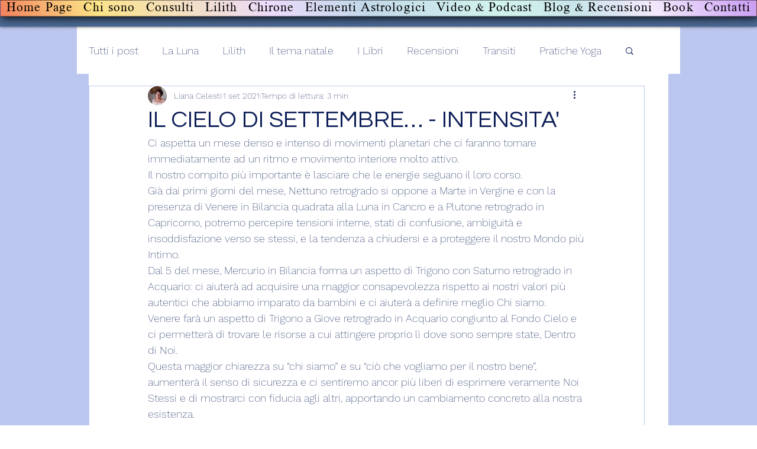

--- FILE ---
content_type: text/html; charset=utf-8
request_url: https://www.google.com/recaptcha/api2/aframe
body_size: 268
content:
<!DOCTYPE HTML><html><head><meta http-equiv="content-type" content="text/html; charset=UTF-8"></head><body><script nonce="Q3V0QQyeKYbW5clqk9gwiQ">/** Anti-fraud and anti-abuse applications only. See google.com/recaptcha */ try{var clients={'sodar':'https://pagead2.googlesyndication.com/pagead/sodar?'};window.addEventListener("message",function(a){try{if(a.source===window.parent){var b=JSON.parse(a.data);var c=clients[b['id']];if(c){var d=document.createElement('img');d.src=c+b['params']+'&rc='+(localStorage.getItem("rc::a")?sessionStorage.getItem("rc::b"):"");window.document.body.appendChild(d);sessionStorage.setItem("rc::e",parseInt(sessionStorage.getItem("rc::e")||0)+1);localStorage.setItem("rc::h",'1769865206658');}}}catch(b){}});window.parent.postMessage("_grecaptcha_ready", "*");}catch(b){}</script></body></html>